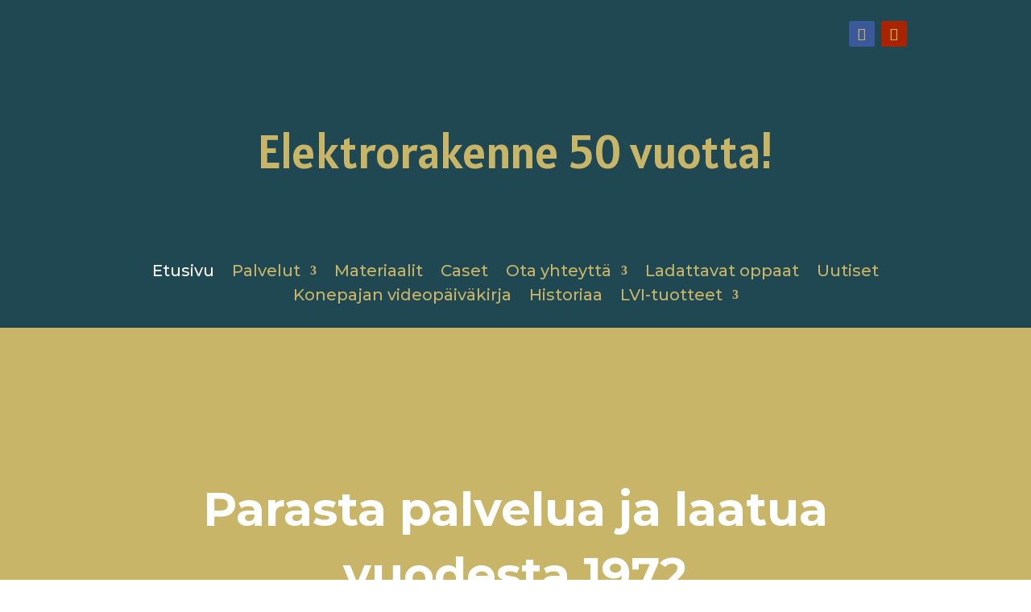

--- FILE ---
content_type: text/plain; charset=utf-8
request_url: https://vine.eu/vscript/load-forms?url=https%3A%2F%2Fwww.elektrorakenne.fi%2F&efa&sg=458529661&ref=NewSession&sid=C6F1E1AA69DA7758D9A7FDDA2B19775E
body_size: -15
content:
48D8D52822949CAFE0630502020A4DE8	0D0FC0DFDF694E03908DB3334CDE85F9		0					0

--- FILE ---
content_type: text/javascript; charset=utf-8
request_url: https://cdn.vine.eu/vscript/458529661.js
body_size: 451
content:
(function(){var url,s;window.Vine||(window.Vine={origin:"https://vine.eu/vscript",sg:458529661,tUrl:"https://vine.eu/track",extAddr:"https://vine.eu/ext",cdn:'https://cdn.vine.eu/vscript',tcdn:'https://cdn.vine.eu/track'},window.VineTrack=window.Vine,url=(Vine.cdn||Vine.origin)+"/a16ba56c5c8d7d324b560d3f21c5d5d3/forms.js",window.requirejs?requirejs([url]):((s=document.createElement("script")).src=url,document.getElementsByTagName("head")[0].appendChild(s)),setTimeout(function(){for(var f=document.getElementsByClassName("VineForm"),i=0;i<f.length;i++)f[i].innerHTML=""},100),Vine.consentOn&&(window.dataLayer=window.dataLayer||[],window.dataLayer.push(["consent","default",{ad_user_data:"denied",ad_personalization:"denied",ad_storage:"denied",analytics_storage:"denied",wait_for_update:500}])));})();